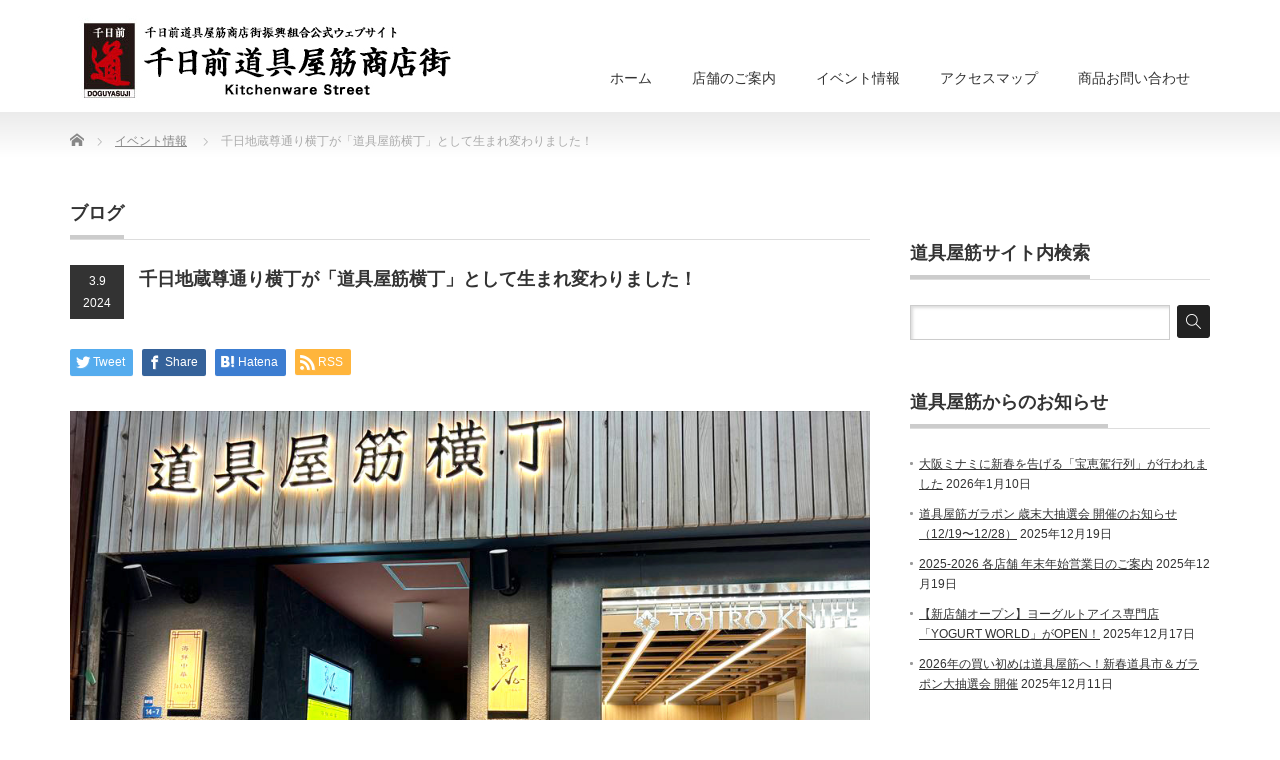

--- FILE ---
content_type: text/html; charset=UTF-8
request_url: https://www.doguyasuji.or.jp/archives/4242
body_size: 8500
content:
<!DOCTYPE html PUBLIC "-//W3C//DTD XHTML 1.1//EN" "https://www.w3.org/TR/xhtml11/DTD/xhtml11.dtd">
<!--[if lt IE 9]><html xmlns="https://www.w3.org/1999/xhtml" class="ie"><![endif]-->
<!--[if (gt IE 9)|!(IE)]><!--><html xmlns="https://www.w3.org/1999/xhtml"><!--<![endif]-->
<head profile="https://gmpg.org/xfn/11">
<meta http-equiv="Content-Type" content="text/html; charset=UTF-8" />
<meta http-equiv="X-UA-Compatible" content="IE=edge,chrome=1" />
<meta name="viewport" content="width=device-width,initial-scale=1.0" />
<title>千日地蔵尊通り横丁が「道具屋筋横丁」として生まれ変わりました！ | 千日前道具屋筋商店街公式サイト</title>
<meta name="description" content="千日地蔵尊通り横丁を大規模改修し、新たな飲食施設「道具屋筋横丁」が、3月9日についにオープンいたしました！！道具屋筋横丁は、千日地蔵尊通りと道具屋筋商店街に面しており、両エリアを結ぶ石畳が敷かれています。" />
<link rel="alternate" type="application/rss+xml" title="千日前道具屋筋商店街公式サイト RSS Feed" href="https://www.doguyasuji.or.jp/feed" />
<link rel="alternate" type="application/atom+xml" title="千日前道具屋筋商店街公式サイト Atom Feed" href="https://www.doguyasuji.or.jp/feed/atom" />
<link rel="pingback" href="https://www.doguyasuji.or.jp/xmlrpc.php" />



<link rel='dns-prefetch' href='//s.w.org' />
<link rel="alternate" type="application/rss+xml" title="千日前道具屋筋商店街公式サイト &raquo; 千日地蔵尊通り横丁が「道具屋筋横丁」として生まれ変わりました！ のコメントのフィード" href="https://www.doguyasuji.or.jp/archives/4242/feed" />
		<script type="text/javascript">
			window._wpemojiSettings = {"baseUrl":"https:\/\/s.w.org\/images\/core\/emoji\/2.3\/72x72\/","ext":".png","svgUrl":"https:\/\/s.w.org\/images\/core\/emoji\/2.3\/svg\/","svgExt":".svg","source":{"concatemoji":"https:\/\/www.doguyasuji.or.jp\/wp-includes\/js\/wp-emoji-release.min.js?ver=4.8.25"}};
			!function(t,a,e){var r,i,n,o=a.createElement("canvas"),l=o.getContext&&o.getContext("2d");function c(t){var e=a.createElement("script");e.src=t,e.defer=e.type="text/javascript",a.getElementsByTagName("head")[0].appendChild(e)}for(n=Array("flag","emoji4"),e.supports={everything:!0,everythingExceptFlag:!0},i=0;i<n.length;i++)e.supports[n[i]]=function(t){var e,a=String.fromCharCode;if(!l||!l.fillText)return!1;switch(l.clearRect(0,0,o.width,o.height),l.textBaseline="top",l.font="600 32px Arial",t){case"flag":return(l.fillText(a(55356,56826,55356,56819),0,0),e=o.toDataURL(),l.clearRect(0,0,o.width,o.height),l.fillText(a(55356,56826,8203,55356,56819),0,0),e===o.toDataURL())?!1:(l.clearRect(0,0,o.width,o.height),l.fillText(a(55356,57332,56128,56423,56128,56418,56128,56421,56128,56430,56128,56423,56128,56447),0,0),e=o.toDataURL(),l.clearRect(0,0,o.width,o.height),l.fillText(a(55356,57332,8203,56128,56423,8203,56128,56418,8203,56128,56421,8203,56128,56430,8203,56128,56423,8203,56128,56447),0,0),e!==o.toDataURL());case"emoji4":return l.fillText(a(55358,56794,8205,9794,65039),0,0),e=o.toDataURL(),l.clearRect(0,0,o.width,o.height),l.fillText(a(55358,56794,8203,9794,65039),0,0),e!==o.toDataURL()}return!1}(n[i]),e.supports.everything=e.supports.everything&&e.supports[n[i]],"flag"!==n[i]&&(e.supports.everythingExceptFlag=e.supports.everythingExceptFlag&&e.supports[n[i]]);e.supports.everythingExceptFlag=e.supports.everythingExceptFlag&&!e.supports.flag,e.DOMReady=!1,e.readyCallback=function(){e.DOMReady=!0},e.supports.everything||(r=function(){e.readyCallback()},a.addEventListener?(a.addEventListener("DOMContentLoaded",r,!1),t.addEventListener("load",r,!1)):(t.attachEvent("onload",r),a.attachEvent("onreadystatechange",function(){"complete"===a.readyState&&e.readyCallback()})),(r=e.source||{}).concatemoji?c(r.concatemoji):r.wpemoji&&r.twemoji&&(c(r.twemoji),c(r.wpemoji)))}(window,document,window._wpemojiSettings);
		</script>
		<style type="text/css">
img.wp-smiley,
img.emoji {
	display: inline !important;
	border: none !important;
	box-shadow: none !important;
	height: 1em !important;
	width: 1em !important;
	margin: 0 .07em !important;
	vertical-align: -0.1em !important;
	background: none !important;
	padding: 0 !important;
}
</style>
<link rel='stylesheet' id='contact-form-7-css'  href='https://www.doguyasuji.or.jp/wp-content/plugins/contact-form-7/includes/css/styles.css?ver=4.9' type='text/css' media='all' />
<script type='text/javascript' src='https://www.doguyasuji.or.jp/wp-includes/js/jquery/jquery.js?ver=1.12.4'></script>
<script type='text/javascript' src='https://www.doguyasuji.or.jp/wp-includes/js/jquery/jquery-migrate.min.js?ver=1.4.1'></script>
<link rel='https://api.w.org/' href='https://www.doguyasuji.or.jp/wp-json/' />
<link rel='prev' title='3/9 NFTプレゼント!! 道具屋筋×EXPO2025イベント' href='https://www.doguyasuji.or.jp/archives/4236' />
<link rel='next' title='万博川柳 受賞作品発表！' href='https://www.doguyasuji.or.jp/archives/4258' />
<link rel="canonical" href="https://www.doguyasuji.or.jp/archives/4242" />
<link rel='shortlink' href='https://www.doguyasuji.or.jp/?p=4242' />
<link rel="alternate" type="application/json+oembed" href="https://www.doguyasuji.or.jp/wp-json/oembed/1.0/embed?url=https%3A%2F%2Fwww.doguyasuji.or.jp%2Farchives%2F4242" />
<link rel="alternate" type="text/xml+oembed" href="https://www.doguyasuji.or.jp/wp-json/oembed/1.0/embed?url=https%3A%2F%2Fwww.doguyasuji.or.jp%2Farchives%2F4242&#038;format=xml" />

<link rel="stylesheet" href="https://www.doguyasuji.or.jp/wp-content/themes/precious_tcd019/style.css?ver=2.2" type="text/css" />
<link rel="stylesheet" href="https://www.doguyasuji.or.jp/wp-content/themes/precious_tcd019/comment-style.css?ver=2.2" type="text/css" />

<link rel="stylesheet" media="screen and (min-width:641px)" href="https://www.doguyasuji.or.jp/wp-content/themes/precious_tcd019/style_pc.css?ver=2.2" type="text/css" />
<link rel="stylesheet" media="screen and (max-width:640px)" href="https://www.doguyasuji.or.jp/wp-content/themes/precious_tcd019/style_sp.css?ver=2.2" type="text/css" />

<link rel="stylesheet" href="https://www.doguyasuji.or.jp/wp-content/themes/precious_tcd019/japanese.css?ver=2.2" type="text/css" />

<script type="text/javascript" src="https://www.doguyasuji.or.jp/wp-content/themes/precious_tcd019/js/jscript.js?ver=2.2"></script>
<script type="text/javascript" src="https://www.doguyasuji.or.jp/wp-content/themes/precious_tcd019/js/scroll.js?ver=2.2"></script>
<script type="text/javascript" src="https://www.doguyasuji.or.jp/wp-content/themes/precious_tcd019/js/comment.js?ver=2.2"></script>
<script type="text/javascript" src="https://www.doguyasuji.or.jp/wp-content/themes/precious_tcd019/js/rollover.js?ver=2.2"></script>
<!--[if lt IE 9]>
<link id="stylesheet" rel="stylesheet" href="https://www.doguyasuji.or.jp/wp-content/themes/precious_tcd019/style_pc.css?ver=2.2" type="text/css" />
<script type="text/javascript" src="https://www.doguyasuji.or.jp/wp-content/themes/precious_tcd019/js/ie.js?ver=2.2"></script>
<link rel="stylesheet" href="https://www.doguyasuji.or.jp/wp-content/themes/precious_tcd019/ie.css" type="text/css" />
<![endif]-->

<style type="text/css">
body { font-size:14px; }

a:hover { color:#009E73; }

.page_navi a:hover, #post_pagination a:hover, #wp-calendar td a:hover, .pc #return_top:hover,
 #wp-calendar #prev a:hover, #wp-calendar #next a:hover, #footer #wp-calendar td a:hover, .widget_search #search-btn input:hover, .widget_search #searchsubmit:hover, .tcdw_category_list_widget a:hover, .tcdw_news_list_widget .month, .tcd_menu_widget a:hover, .tcd_menu_widget li.current-menu-item a, #submit_comment:hover, .google_search #search_button:hover
  { background-color:#009E73; }

#guest_info input:focus, #comment_textarea textarea:focus
  { border-color:#009E73; }

</style>



<!-- Google tag (gtag.js) -->
<script async src="https://www.googletagmanager.com/gtag/js?id=G-2DX5WPLSBY"></script>
<script>
  window.dataLayer = window.dataLayer || [];
  function gtag(){dataLayer.push(arguments);}
  gtag('js', new Date());

  gtag('config', 'G-2DX5WPLSBY');
</script>
</head>
<body class="post-template-default single single-post postid-4242 single-format-standard">

 <div id="header_wrap">
  <div id="header" class="clearfix">

   <!-- logo -->
   <h1 id="logo_image" style="top:15px; left:0px;"><a href=" https://www.doguyasuji.or.jp/" title="千日前道具屋筋商店街公式サイト"><img src="https://www.doguyasuji.or.jp/wp-content/uploads/tcd-w/logo.jpg?1768647909" alt="千日前道具屋筋商店街公式サイト" title="千日前道具屋筋商店街公式サイト" /></a></h1>

   <!-- global menu -->
   <a href="#" class="menu_button">menu</a>
   <div id="global_menu" class="clearfix">
    <ul id="menu-%e3%82%b0%e3%83%ad%e3%83%bc%e3%83%90%e3%83%ab" class="menu"><li id="menu-item-2171" class="menu-item menu-item-type-custom menu-item-object-custom menu-item-home menu-item-2171"><a href="https://www.doguyasuji.or.jp">ホーム</a></li>
<li id="menu-item-2385" class="menu-item menu-item-type-post_type menu-item-object-page menu-item-2385"><a href="https://www.doguyasuji.or.jp/map_google.html">店舗のご案内</a></li>
<li id="menu-item-2175" class="menu-item menu-item-type-taxonomy menu-item-object-category current-post-ancestor current-menu-parent current-post-parent menu-item-2175"><a href="https://www.doguyasuji.or.jp/archives/category/event">イベント情報</a></li>
<li id="menu-item-2173" class="menu-item menu-item-type-post_type menu-item-object-page menu-item-2173"><a href="https://www.doguyasuji.or.jp/access.html">アクセスマップ</a></li>
<li id="menu-item-2172" class="menu-item menu-item-type-post_type menu-item-object-page menu-item-2172"><a href="https://www.doguyasuji.or.jp/inquiry.html">商品お問い合わせ</a></li>
</ul>   </div>

  </div><!-- END #header -->
 </div><!-- END #header_wrap -->

 
 <div id="main_contents_wrap">
  <div id="main_contents" class="clearfix">

        
<ul id="bread_crumb" class="clearfix">
 <li itemscope="itemscope" itemtype="http://data-vocabulary.org/Breadcrumb" class="home"><a itemprop="url" href="https://www.doguyasuji.or.jp/"><span itemprop="title">Home</span></a></li>

 <li><a href="https://www.doguyasuji.or.jp/archives/category/event" rel="category tag">イベント情報</a></li>
 <li class="last">千日地蔵尊通り横丁が「道具屋筋横丁」として生まれ変わりました！</li>

</ul>
    <div id="main_col">
  <h2 class="headline1"><span>
    ブログ    </span></h2>
    <div id="post_title" class="clearfix">
    <p class="post_date"><span class="date">
      3.9      </span><span class="month">
      2024      </span></p>
    <h2>
      千日地蔵尊通り横丁が「道具屋筋横丁」として生まれ変わりました！    </h2>
  </div>
  
  <!-- sns button top -->
    <div style="clear:both;">
    
<!--Type1-->

<div id="share_top1">

 

<div class="sns">
<ul class="type1 clearfix">
<!--Twitterボタン-->
<li class="twitter">
<a href="http://twitter.com/share?text=%E5%8D%83%E6%97%A5%E5%9C%B0%E8%94%B5%E5%B0%8A%E9%80%9A%E3%82%8A%E6%A8%AA%E4%B8%81%E3%81%8C%E3%80%8C%E9%81%93%E5%85%B7%E5%B1%8B%E7%AD%8B%E6%A8%AA%E4%B8%81%E3%80%8D%E3%81%A8%E3%81%97%E3%81%A6%E7%94%9F%E3%81%BE%E3%82%8C%E5%A4%89%E3%82%8F%E3%82%8A%E3%81%BE%E3%81%97%E3%81%9F%EF%BC%81&url=https%3A%2F%2Fwww.doguyasuji.or.jp%2Farchives%2F4242&via=&tw_p=tweetbutton&related=" onclick="javascript:window.open(this.href, '', 'menubar=no,toolbar=no,resizable=yes,scrollbars=yes,height=400,width=600');return false;"><i class="icon-twitter"></i><span class="ttl">Tweet</span><span class="share-count"></span></a></li>

<!--Facebookボタン-->
<li class="facebook">
<a href="//www.facebook.com/sharer/sharer.php?u=https://www.doguyasuji.or.jp/archives/4242&amp;t=%E5%8D%83%E6%97%A5%E5%9C%B0%E8%94%B5%E5%B0%8A%E9%80%9A%E3%82%8A%E6%A8%AA%E4%B8%81%E3%81%8C%E3%80%8C%E9%81%93%E5%85%B7%E5%B1%8B%E7%AD%8B%E6%A8%AA%E4%B8%81%E3%80%8D%E3%81%A8%E3%81%97%E3%81%A6%E7%94%9F%E3%81%BE%E3%82%8C%E5%A4%89%E3%82%8F%E3%82%8A%E3%81%BE%E3%81%97%E3%81%9F%EF%BC%81" class="facebook-btn-icon-link" target="blank" rel="nofollow"><i class="icon-facebook"></i><span class="ttl">Share</span><span class="share-count"></span></a></li>


<!--Hatebuボタン-->
<li class="hatebu">
<a href="http://b.hatena.ne.jp/add?mode=confirm&url=https%3A%2F%2Fwww.doguyasuji.or.jp%2Farchives%2F4242" onclick="javascript:window.open(this.href, '', 'menubar=no,toolbar=no,resizable=yes,scrollbars=yes,height=400,width=510');return false;" ><i class="icon-hatebu"></i><span class="ttl">Hatena</span><span class="share-count"></span></a></li>


<!--RSSボタン-->
<li class="rss">
<a href="https://www.doguyasuji.or.jp/feed" target="blank"><i class="icon-rss"></i><span class="ttl">RSS</span></a></li>



</ul>
</div>

</div>


<!--Type2-->

<!--Type3-->

<!--Type4-->

<!--Type5-->
  </div>
    <!-- /sns button top -->
  
  <div class="post clearfix">
        <div class="post_image">
          </div>
        <p><img src="https://www.doguyasuji.or.jp/wp-content/uploads/2024/03/IMG_8864.jpg" alt="" width="1000" height="750" class="aligncenter size-full wp-image-4249" srcset="https://www.doguyasuji.or.jp/wp-content/uploads/2024/03/IMG_8864.jpg 1000w, https://www.doguyasuji.or.jp/wp-content/uploads/2024/03/IMG_8864-300x225.jpg 300w, https://www.doguyasuji.or.jp/wp-content/uploads/2024/03/IMG_8864-768x576.jpg 768w" sizes="(max-width: 1000px) 100vw, 1000px" /></p>
<p>千日地蔵尊通り横丁を大規模改修し、<br />
新たな飲食施設「道具屋筋横丁」が、3月9日についにオープンいたしました！！</p>
<p>道具屋筋横丁は、千日地蔵尊通りと道具屋筋商店街に面しており、両エリアを結ぶ石畳が敷かれています。<br />
総床面積は約489平方メートル、2階建てとなっており、現状飲食店が4店舗、そして物販店が1店舗、計5店舗の店を構えています。</p>
<p>【飲食店】<br />
・やさい串巻き　なるとやAo<br />
・イタリアンチャイナバル村塾<br />
・寿し炉端 喜多郎寿し 道具屋筋横丁店<br />
・海鮮中華Ja.ChA</p>
<p>【物販店】<br />
・包丁メーカー「藤次郎」</p>
<p>生まれ変わった「道具屋筋横丁」に是非一度足をお運びくださいませ。</p>
<p><img src="https://www.doguyasuji.or.jp/wp-content/uploads/2024/03/IMG_8866.jpg" alt="" width="1000" height="750" class="aligncenter size-full wp-image-4247" /></p>
      </div>
  <!-- END .post -->
  
    <div id="post_meta" class="clearfix">
        <ul id="meta">
            <li class="meta_author">
        <a href="https://www.doguyasuji.or.jp/archives/author/doguyasuji" title="doguyasuji の投稿" rel="author">doguyasuji</a>      </li>
                        <li class="meta_category">
        <a href="https://www.doguyasuji.or.jp/archives/category/event" rel="category tag">イベント情報</a>      </li>
                            </ul>
      </div>
    <!-- sns button bottom -->
    <div style="margin:-20px 0 20px;">
    
<!--Type1-->

<div id="share_top1">

 

<div class="sns">
<ul class="type1 clearfix">
<!--Twitterボタン-->
<li class="twitter">
<a href="http://twitter.com/share?text=%E5%8D%83%E6%97%A5%E5%9C%B0%E8%94%B5%E5%B0%8A%E9%80%9A%E3%82%8A%E6%A8%AA%E4%B8%81%E3%81%8C%E3%80%8C%E9%81%93%E5%85%B7%E5%B1%8B%E7%AD%8B%E6%A8%AA%E4%B8%81%E3%80%8D%E3%81%A8%E3%81%97%E3%81%A6%E7%94%9F%E3%81%BE%E3%82%8C%E5%A4%89%E3%82%8F%E3%82%8A%E3%81%BE%E3%81%97%E3%81%9F%EF%BC%81&url=https%3A%2F%2Fwww.doguyasuji.or.jp%2Farchives%2F4242&via=&tw_p=tweetbutton&related=" onclick="javascript:window.open(this.href, '', 'menubar=no,toolbar=no,resizable=yes,scrollbars=yes,height=400,width=600');return false;"><i class="icon-twitter"></i><span class="ttl">Tweet</span><span class="share-count"></span></a></li>

<!--Facebookボタン-->
<li class="facebook">
<a href="//www.facebook.com/sharer/sharer.php?u=https://www.doguyasuji.or.jp/archives/4242&amp;t=%E5%8D%83%E6%97%A5%E5%9C%B0%E8%94%B5%E5%B0%8A%E9%80%9A%E3%82%8A%E6%A8%AA%E4%B8%81%E3%81%8C%E3%80%8C%E9%81%93%E5%85%B7%E5%B1%8B%E7%AD%8B%E6%A8%AA%E4%B8%81%E3%80%8D%E3%81%A8%E3%81%97%E3%81%A6%E7%94%9F%E3%81%BE%E3%82%8C%E5%A4%89%E3%82%8F%E3%82%8A%E3%81%BE%E3%81%97%E3%81%9F%EF%BC%81" class="facebook-btn-icon-link" target="blank" rel="nofollow"><i class="icon-facebook"></i><span class="ttl">Share</span><span class="share-count"></span></a></li>


<!--Hatebuボタン-->
<li class="hatebu">
<a href="http://b.hatena.ne.jp/add?mode=confirm&url=https%3A%2F%2Fwww.doguyasuji.or.jp%2Farchives%2F4242" onclick="javascript:window.open(this.href, '', 'menubar=no,toolbar=no,resizable=yes,scrollbars=yes,height=400,width=510');return false;" ><i class="icon-hatebu"></i><span class="ttl">Hatena</span><span class="share-count"></span></a></li>


<!--RSSボタン-->
<li class="rss">
<a href="https://www.doguyasuji.or.jp/feed" target="blank"><i class="icon-rss"></i><span class="ttl">RSS</span></a></li>



</ul>
</div>

</div>


<!--Type2-->

<!--Type3-->

<!--Type4-->

<!--Type5-->
  </div>
    <!-- /sns button bottom -->
      <div id="previous_next_post" class="clearfix">
    <p id="previous_post">
      <a href="https://www.doguyasuji.or.jp/archives/4236" rel="prev">3/9 NFTプレゼント!! 道具屋筋×EXPO2025イベント</a>    </p>
    <p id="next_post">
      <a href="https://www.doguyasuji.or.jp/archives/4258" rel="next">万博川柳 受賞作品発表！</a>    </p>
  </div>
      <div id="related_post">
    <h3 class="headline1"><span>
      関連記事      </span></h3>
    <ul class="clearfix">
            <li class="clearfix odd">
                <div class="info">
                    <p class="date">
            2014.5.14          </p>
                    <h4 class="title"><a href="https://www.doguyasuji.or.jp/archives/1632">
            あきんど体験　新潟市立赤塚中学校　in　千日前道具屋筋商店街            </a></h4>
        </div>
      </li>
            <li class="clearfix even">
                <div class="info">
                    <p class="date">
            2014.7.30          </p>
                    <h4 class="title"><a href="https://www.doguyasuji.or.jp/archives/1684">
            まい道くん出演！！千日前線開業45周年記念フェスティバル            </a></h4>
        </div>
      </li>
            <li class="clearfix odd">
                <div class="info">
                    <p class="date">
            2021.1.7          </p>
                    <h4 class="title"><a href="https://www.doguyasuji.or.jp/archives/3849">
            イベント延期のお知らせ　1月9日新春道具市            </a></h4>
        </div>
      </li>
            <li class="clearfix even no_thumbnail">
                <a class="image" href="https://www.doguyasuji.or.jp/archives/4435">
        <img width="72" height="72" src="https://www.doguyasuji.or.jp/wp-content/uploads/2025/01/thumb-72x72.png" class="attachment-size1 size-size1 wp-post-image" alt="" srcset="https://www.doguyasuji.or.jp/wp-content/uploads/2025/01/thumb-72x72.png 72w, https://www.doguyasuji.or.jp/wp-content/uploads/2025/01/thumb-150x150.png 150w, https://www.doguyasuji.or.jp/wp-content/uploads/2025/01/thumb-120x120.png 120w" sizes="(max-width: 72px) 100vw, 72px" />        </a>
                <div class="info">
                    <p class="date">
            2025.1.22          </p>
                    <h4 class="title"><a href="https://www.doguyasuji.or.jp/archives/4435">
            MOBAC SHOW 2025 出展のお知らせ            </a></h4>
        </div>
      </li>
          </ul>
  </div>
        <!-- <a href="https://www.doguyasuji.or.jp/freepaper.html"><img style="width: 100%; padding-bottom: 10px;" src="https://www.doguyasuji.or.jp/wp-content/uploads/2023/03/bnr_ichioshi.jpg" alt=""></a> --> <a href="https://www.doguyasuji.or.jp/tsunagu/"><img style="width: 100%; padding-bottom: 10px;" src="https://www.doguyasuji.or.jp/tsunagu/img/doguya_webtop_banner2.jpg" alt=""></a> 

<!-- footer banner -->
<ul id="footer_banner" class="clearfix">
      <li class="num1"><a href="/maido.html"><img src="https://www.doguyasuji.or.jp/wp-content/uploads/tcd-w/top_maidokun.jpg" alt="" /></a></li>
        <li class="num2"><a href="/nabekama.html"><img src="https://www.doguyasuji.or.jp/wp-content/uploads/tcd-w/top_nabekama.jpg" alt="" /></a></li>
        <li class="num3"><a href="/access.html"><img src="https://www.doguyasuji.or.jp/wp-content/uploads/tcd-w/access.jpg" alt="" /></a></li>
    </ul>
<p class="top_txt"> 千日前道具屋筋商店街はアクセス良好!!　電車でお越しのお客様は地下鉄御堂筋線なんば駅、南海・近鉄・阪神・JR（難波駅）下車、関西国際空港から、南海電鉄特急ラピートで南海難波駅下車、
  新大阪駅から地下鉄御堂筋線なんば駅下車。<br />
  「なんば」に着いたら、魔法の合言葉「なんばグランド花月はどこでっか？」で道具屋筋へお越し下さい。 </p>

<!-- SnapWidget -->
<script src="https://snapwidget.com/js/snapwidget.js"></script>
<iframe src="https://snapwidget.com/embed/1029606" class="snapwidget-widget" allowtransparency="true" frameborder="0" scrolling="no" style="border:none; overflow:hidden;  width:100%; "></iframe>
</div>
<!-- END #main_col -->


<div id="side_col">

 <div class="side_widget clearfix widget_text" id="text-7">
			<div class="textwidget"><div id="google_translate_element"></div><script type="text/javascript">
function googleTranslateElementInit() {
  new google.translate.TranslateElement({pageLanguage: 'ja', includedLanguages: 'en,ja,ko,zh-CN,zh-TW', layout: google.translate.TranslateElement.InlineLayout.HORIZONTAL}, 'google_translate_element');
}
</script><script type="text/javascript" src="//translate.google.com/translate_a/element.js?cb=googleTranslateElementInit"></script>
        </div>
		</div>
<div class="side_widget clearfix widget_search" id="search-4">
<h3 class="side_headline"><span>道具屋筋サイト内検索</span></h3>
<form role="search" method="get" id="searchform" class="searchform" action="https://www.doguyasuji.or.jp/">
				<div>
					<label class="screen-reader-text" for="s">検索:</label>
					<input type="text" value="" name="s" id="s" />
					<input type="submit" id="searchsubmit" value="検索" />
				</div>
			</form></div>
		<div class="side_widget clearfix widget_recent_entries" id="recent-posts-3">
		<h3 class="side_headline"><span>道具屋筋からのお知らせ</span></h3>
		<ul>
					<li>
				<a href="https://www.doguyasuji.or.jp/archives/4597">大阪ミナミに新春を告げる「宝恵駕行列」が行われました</a>
							<span class="post-date">2026年1月10日</span>
						</li>
					<li>
				<a href="https://www.doguyasuji.or.jp/archives/4589">道具屋筋ガラポン 歳末大抽選会 開催のお知らせ（12/19〜12/28）</a>
							<span class="post-date">2025年12月19日</span>
						</li>
					<li>
				<a href="https://www.doguyasuji.or.jp/archives/4586">2025-2026 各店舗 年末年始営業日のご案内</a>
							<span class="post-date">2025年12月19日</span>
						</li>
					<li>
				<a href="https://www.doguyasuji.or.jp/archives/4571">【新店舗オープン】ヨーグルトアイス専門店「YOGURT WORLD」がOPEN！</a>
							<span class="post-date">2025年12月17日</span>
						</li>
					<li>
				<a href="https://www.doguyasuji.or.jp/archives/4564">2026年の買い初めは道具屋筋へ！新春道具市＆ガラポン大抽選会 開催</a>
							<span class="post-date">2025年12月11日</span>
						</li>
				</ul>
		</div>
		<div class="side_widget clearfix widget_text" id="text-8">
			<div class="textwidget"><iframe src="https://www.facebook.com/plugins/page.php?href=https%3A%2F%2Fwww.facebook.com%2Fdoguyasuji%2F&tabs=timeline&width=300&height=500&small_header=false&adapt_container_width=true&hide_cover=false&show_facepile=true&appId=276793246075519" width="300" height="500" style="border:none;overflow:hidden" scrolling="no" frameborder="0" allowTransparency="true"></iframe></div>
		</div>
<div class="side_widget clearfix widget_text" id="text-9">
			<div class="textwidget"><a href="https://www.doguyasuji.or.jp/metaverse.html"><img src="https://www.doguyasuji.or.jp/wp-content/uploads/2023/01/VRZONE.jpg" /></a> <a href="https://doguyasuji.or.jp/apps/" target="_blank"><img src="https://www.doguyasuji.or.jp/wp-content/themes/precious_tcd019/img/parts/sidebnr_osakawalker.jpg" /></a> <a href="https://www.doguyasuji.or.jp/inbound/top.html" target="_blank"><img src="https://www.doguyasuji.or.jp/wp-content/themes/precious_tcd019/img/parts/sidebnr_ipad.jpg" /></a> <!--<a href="https://seinenbu.doguyasuji.org/" target="_blank"><img src="wp-content/themes/precious_tcd019/img/parts/sidebnr_seinen.jpg" /></a>--> <a href="https://www.doguyasuji.or.jp/maidoren.html" target="_blank"><img src="https://www.doguyasuji.or.jp/wp-content/themes/precious_tcd019/img/parts/sidebnr_maidoren.jpg" /></a> <!--<a href="https://www.doguyasuji.or.jp/archives/3649"> <img src="wp-content/themes/precious_tcd019/img/parts/sidebnr_nightmarket.jpg" /></a>--> <a href="https://www.facebook.com/doguyasuji/" target="_blank"><img src="https://www.doguyasuji.or.jp/wp-content/themes/precious_tcd019/img/parts/sidebnr_facebook.jpg" /></a> <a href="https://www.tripadvisor.jp/Attraction_Review-g298566-d1896864-Reviews-Sennichimae_Doguyasuji_Shopping_Street-Osaka_Osaka_Prefecture_Kinki.html" target="_blank"><img src="https://www.doguyasuji.or.jp/wp-content/themes/precious_tcd019/img/parts/sidebnr_tripad.jpg" /></a> <a href="https://www.instagram.com/doguyasuji/" target="_blank"><img src="https://www.doguyasuji.or.jp/wp-content/themes/precious_tcd019/img/parts/sidebnr_insta01.jpg" /></a> <a href="https://www.instagram.com/explore/tags/doguyasuji/" target="_blank"><img src="https://www.doguyasuji.or.jp/wp-content/themes/precious_tcd019/img/parts/sidebnr_insta02.jpg" /></a> <a href="https://www.youtube.com/channel/UCIWvrsFrO2ndTmOTa2F-9sA" target="_blank"><img src="https://www.doguyasuji.or.jp/wp-content/themes/precious_tcd019/img/parts/sidebnr_youtube.jpg" /></a> <a href="https://www.tiktok.com/@doguyasuji" target="_blank"><img src="https://www.doguyasuji.or.jp/wp-content/themes/precious_tcd019/img/parts/sidebnr_tiktok.jpg" /></a> <a href="https://www.xiaohongshu.com/user/profile/63c632330000000026006059" target="_blank"><img src="https://www.doguyasuji.or.jp/wp-content/themes/precious_tcd019/img/parts/sidebnr_red.jpg" /></a></div>
		</div>

</div>
  </div><!-- END #main_contents -->
 </div><!-- END #main_contents_wrap -->

 <a id="return_top" href="#header">ページ上部へ戻る</a>

   

 <div id="copyright">
  <div id="copyright_inner" class="clearfix">

   <!-- global menu -->
      <div id="footer_menu" class="clearfix">
    <ul id="menu-%e3%83%95%e3%83%83%e3%82%bf%e3%83%bc%e3%83%a1%e3%83%8b%e3%83%a5%e3%83%bc" class="menu"><li id="menu-item-2177" class="menu-item menu-item-type-custom menu-item-object-custom menu-item-home menu-item-2177"><a href="https://www.doguyasuji.or.jp">ホーム</a></li>
<li id="menu-item-2178" class="menu-item menu-item-type-post_type menu-item-object-page menu-item-2178"><a href="https://www.doguyasuji.or.jp/about.html">千日前道具屋筋について</a></li>
<li id="menu-item-2762" class="menu-item menu-item-type-post_type menu-item-object-page menu-item-2762"><a href="https://www.doguyasuji.or.jp/map_google.html">店舗のご案内</a></li>
<li id="menu-item-2763" class="menu-item menu-item-type-taxonomy menu-item-object-category current-post-ancestor current-menu-parent current-post-parent menu-item-2763"><a href="https://www.doguyasuji.or.jp/archives/category/event">イベント情報</a></li>
<li id="menu-item-2179" class="menu-item menu-item-type-post_type menu-item-object-page menu-item-2179"><a href="https://www.doguyasuji.or.jp/access.html">アクセスマップ</a></li>
<li id="menu-item-2180" class="menu-item menu-item-type-post_type menu-item-object-page menu-item-2180"><a href="https://www.doguyasuji.or.jp/inquiry.html">商品お問い合わせ</a></li>
</ul>   </div>
   
   <!-- social button -->
      <ul id="social_link" class="clearfix">
        <li class="rss"><a class="target_blank" href="https://www.doguyasuji.or.jp/feed">RSS</a></li>
               </ul>
   
   <p>Copyright &copy;&nbsp; <a href="https://www.doguyasuji.or.jp/">千日前道具屋筋商店街公式サイト</a></p>

  </div>
 </div>

  <!-- facebook share button code -->
 <div id="fb-root"></div>
 <script>
 (function(d, s, id) {
   var js, fjs = d.getElementsByTagName(s)[0];
   if (d.getElementById(id)) return;
   js = d.createElement(s); js.id = id;
   js.src = "//connect.facebook.net/ja_JP/sdk.js#xfbml=1&version=v2.5";
   fjs.parentNode.insertBefore(js, fjs);
 }(document, 'script', 'facebook-jssdk'));
 </script>
 
<script type='text/javascript' src='https://www.doguyasuji.or.jp/wp-includes/js/comment-reply.min.js?ver=4.8.25'></script>
<script type='text/javascript'>
/* <![CDATA[ */
var wpcf7 = {"apiSettings":{"root":"https:\/\/www.doguyasuji.or.jp\/wp-json\/contact-form-7\/v1","namespace":"contact-form-7\/v1"},"recaptcha":{"messages":{"empty":"\u3042\u306a\u305f\u304c\u30ed\u30dc\u30c3\u30c8\u3067\u306f\u306a\u3044\u3053\u3068\u3092\u8a3c\u660e\u3057\u3066\u304f\u3060\u3055\u3044\u3002"}}};
/* ]]> */
</script>
<script type='text/javascript' src='https://www.doguyasuji.or.jp/wp-content/plugins/contact-form-7/includes/js/scripts.js?ver=4.9'></script>
<script type='text/javascript' src='https://www.doguyasuji.or.jp/wp-includes/js/wp-embed.min.js?ver=4.8.25'></script>
</body>
</html>